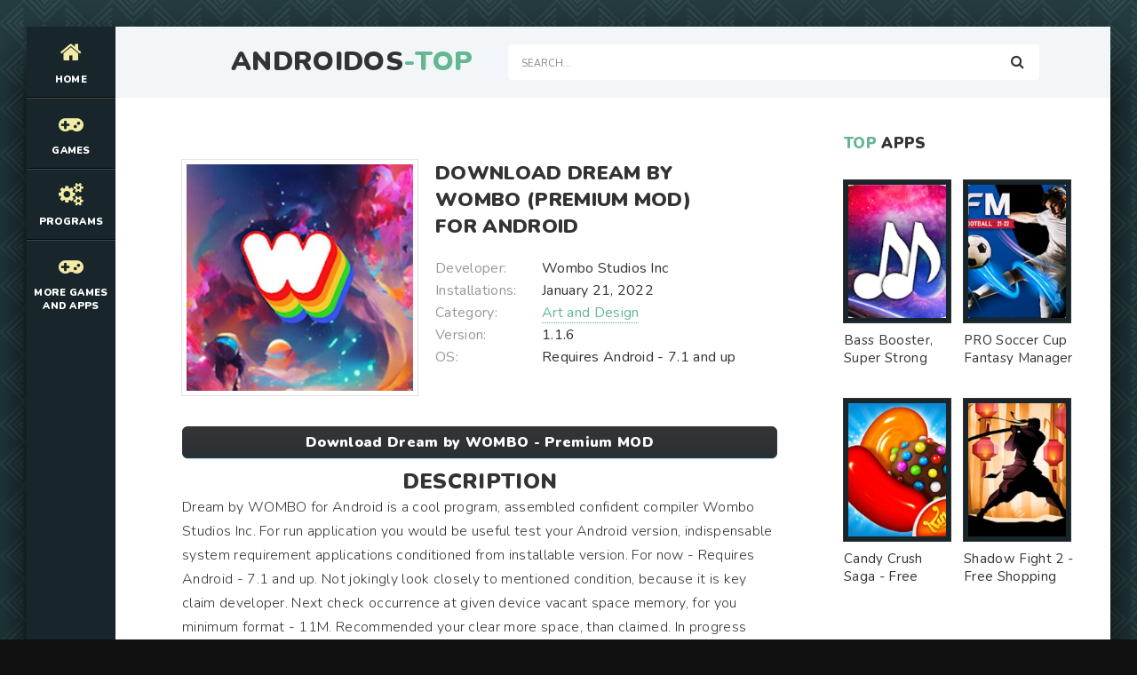

--- FILE ---
content_type: text/html; charset=UTF-8
request_url: https://androidos-top.com/art_design/7732-download-dream-by-wombo-premium-mod-for-android.html
body_size: 6696
content:
<!DOCTYPE html>
<html lang="en" prefix="og: https://ogp.me/ns#">
<head>
    
<meta http-equiv="Content-Type" content="text/html; charset=utf-8" />
<title>Download Dream by WOMBO (Premium MOD) for Android | Androidos-top.com</title>
<meta name="description" content="Dream by WOMBO for Android is a cool program, assembled confident compiler Wombo Studios Inc. For run application you would be useful test your Android version, indispensable system requirement" />
<meta name="keywords" content="Android, version, application, Dream, WOMBO, applications, games, space, memory, system, update, January, plastically, deleted, videos, problems, quality, crashes, avaible, available" />
<link rel="search" type="application/opensearchdescription+xml" href="https://androidos-top.com/engine/opensearch.php" title="Best Games MOD and Apps for Android - Androidos-top.com" /> 
<link rel="canonical" href="https://androidos-top.com/art_design/7732-download-dream-by-wombo-premium-mod-for-android.html" />
<link rel="alternate" type="application/rss+xml" title="Best Games MOD and Apps for Android - Androidos-top.com" href="https://androidos-top.com/rss.xml" />
<script type="text/javascript" src="/engine/classes/min/index.php?charset=utf-8&amp;g=general&amp;15"></script>

<meta charset="utf-8">
   <meta name="viewport" content="width=device-width, initial-scale=1.0">
   <link rel="shortcut icon" href="/templates/light/images/logo.svg" /> 
   <link href="/templates/light/css/com.css" type="text/css" rel="stylesheet" />
   <link href="/templates/light/css/engine.css" type="text/css" rel="stylesheet" />
   <link href="/templates/light/css/stylea.css" type="text/css" rel="stylesheet" />     
   <meta name="theme-color" content="#111">
</head>
<body>
<div class="wrapper">
<div class="wrapper-main wrapper-container">
<header class="header">
<div class="header__inner d-flex ai-center">
<a href="/" class="header__logo logo">AndroidOs<span>-Top</span></a>
<div class="header__search stretch-free-width">
<form id="quicksearch" method="post">
<input type="hidden" name="do" value="search" />
<input type="hidden" name="subaction" value="search" />
<input class="header__search-input" id="story" name="story" placeholder="Search..." type="text" />
<button class="header__search-btn" type="submit"><span class="fa fa-search"></span></button>
</form>
</div>
<div class="header__btn-mobile-menu hidden js-show-mobile-menu"><span></span><span class="fa fa-bars"></span></div>
</div>
</header>
<nav class="nav">
  
<ul class="nav__list js-this-in-mobile-menu">
  <li><a href="/"><div><span class="fa fa-home"></span></div>Home</a></li>
  <li><a href="#"><div><span class="fa fa-gamepad"></span></div>Games</a>
<ul class="nav__list-hidden clearfix">

                   <li><a href="/arcade/">Arcade</a></li>
                    <li><a href="/action/">Action</a></li>
                    <li><a href="/adventure/">Adventure</a></li>
                    <li><a href="/board/">Board</a></li>
					<li><a href="/casual/">Casual</a></li>
                    <li><a href="/puzzle/">Puzzle</a></li>
					<li><a href="/racing/">Racing</a></li>
                    <li><a href="/role_playing/">Role Playing</a></li>
					<li><a href="/simulation/">Simulation</a></li>
					<li><a href="/sports/">Sports</a></li>
					<li><a href="/strategy/">Strategy</a></li>      
                    <li><a href="/trivia/">Trivia</a></li>
                    <li><a href="/casino/">Casino</a></li>
                    <li><a href="/card/">Card</a></li>
                    <li><a href="/musical/">Musical</a></li>
                    <li><a href="/educational/">Educational</a></li>
                    <li><a href="/word/">Word</a></li>
</ul>
</li> 
    
    
    
    
    <li><a href="#"><div><span class="fa fa-cogs"></span></div>Programs</a>
<ul class="nav__list-hidden clearfix">

                    <li><a href="/auto_vehicles/">Auto and Vehicles</a></li>
                    <li><a href="/business/">Business</a></li>
                    <li><a href="/dating/">Dating</a></li>
                    <li><a href="/video_players_editors/">Video Players and Editors</a></li>
                    <li><a href="/maps_navigation/">Maps and Navigation</a></li>
                    <li><a href="/tools/">Tools</a></li>
                    <li><a href="/communication/">Communication</a></li>
                    <li><a href="/social/">Social</a></li>
                    <li><a href="/photography/">Photography</a></li>
                    <li><a href="/music_audio/">Music and Audio</a></li>       
                    <li><a href="/food_drink/">Food and Drink</a></li>
                    <li><a href="/house_home/">House and Home</a></li>
                    <li><a href="/health_fitness/">Health and Fitness</a></li>
                    <li><a href="/art_design/">Art and Design</a></li>
                    <li><a href="/books_reference/">Books and Reference</a></li>
                    <li><a href="/comics/">Comics</a></li>
                    <li><a href="/beauty/">Beauty</a></li>
                    <li><a href="/medical/">Medical</a></li>
                    <li><a href="/education/">Education</a></li>
                    <li><a href="/entertainment/">Entertainment</a></li>
                    <li><a href="/lifestyle/">Lifestyle</a></li>
                    <li><a href="/finance/">Finance</a></li>
</ul>
</li> 
    
    
    <li><a href="#"><div><span class="fa fa-gamepad"></span></div>More Games and Apps</a>
<ul class="nav__list-hidden clearfix">

                   <li><a href="https://root-apk.com/">Android Game and App Mods</a></li>
                    
</ul>
</li> 
</ul>
	
</nav>
     
<div class="content">
<div class="colums d-flex">
<main class="main stretch-free-width">
		
<div class="section">
<div class="section__header d-flex jc-flex-start ai-center">
   

</div> 
<div class="section__content section__items">
  <div id='dle-content'><meta property="og:type" content="article" />
<meta property="og:title" content="Download Dream by WOMBO (Premium MOD) for Android" />
<meta property="og:url" content="https://androidos-top.com/art_design/7732-download-dream-by-wombo-premium-mod-for-android.html" />
<meta property="og:image" content="/media/images/43585.jpg" />
<meta property="og:site_name" content="Androidos-top.com" />
<meta property="og:locale" content="en" />
<meta property="og:section" content="Art and Design" />
<meta property="og:published_time" content="2024-01-29MSK01:13" />

<style type="text/css">
    .full-story-download {
							padding: 15px 0 0 0;
						}
						
							.full-story-download br {
								display: none;
							}
						
							.full-story-download a {
								display: block;
								-moz-box-shadow: 0px 1px 0px 0px #baebff;
								-webkit-box-shadow: 0px 1px 0px 0px #baebff;
								box-shadow: 0px 1px 0px 0px #baebff;
								background:-webkit-gradient(linear, left top, left bottom, color-stop(0.05, #353536), color-stop(1, #283033));
								background:-moz-linear-gradient(top, #353536 5%, #283033 100%);
								background:-webkit-linear-gradient(top, #353536 5%, #283033100%);
								background:-o-linear-gradient(top, #353536 5%, #283033 100%);
								background:-ms-linear-gradient(top, #353536 5%, #283033 100%);
								background:linear-gradient(to bottom, #353536 5%, #283033 100%);
								filter:progid:DXImageTransform.Microsoft.gradient(startColorstr='#85cae8', endColorstr='#38a9da',GradientType=0);
								background-color:#353536;
								-moz-border-radius:6px;
								-webkit-border-radius:6px;
								border-radius:6px;
								border:1px solid #353536;
								cursor:pointer;
								color:#ffffff;
								padding:6px 24px;
								text-decoration:none;
								text-align: center;
								font-size: 16px;
								font-weight: bold;
								margin: 0 0 10px 0;
							}
							
								.full-story-download a:hover {
									color: #fff;
									background:-webkit-gradient(linear, left top, left bottom, color-stop(0.05, #283033), color-stop(1, #353536));
									background:-moz-linear-gradient(top, #283033 5%, #353536 100%);
									background:-webkit-linear-gradient(top, #283033 5%, #353536 100%);
									background:-o-linear-gradient(top, #283033 5%, #353536 100%);
									background:-ms-linear-gradient(top, #283033 5%, #353536 100%);
									background:linear-gradient(to bottom, #283033 5%, #353536 100%);
									filter:progid:DXImageTransform.Microsoft.gradient(startColorstr='#38a9da', endColorstr='#85cae8',GradientType=0);
									background-color:#283033;
								}
.appcontent {
padding-top: 5px;
width: 100%;
line-height: 24px;
color: #666;
font-size: 13px;
text-align: justify;
}
.appcontent p {
line-height: 24px;
color: #666;
font-size: 13px;
text-align: justify;
}
.appcontent a, .appcontent a:visited {
  color: #333;
  text-decoration: none;
}
.appcontent img {max-width: 875px;}
.appcontent a:hover {
  text-decoration: underline;
}

#content-1 {
  overflow: hidden;
  width: 100%;
}

#content-1 p {
  float: left;
  width: 400px;
  min-width: 100px;
  margin-right: 10px;
  background: rgba(0,0,0,0.3);
  padding: 10px;
  -webkit-border-radius: 3px;
  -moz-border-radius: 3px;
  border-radius: 3px;
}

#content-1 p:last-child {
  width: auto;
  margin-right: 0;
}

#content-1 .content {
  background: #252525;
  width: 400px;
  height: 250px;
  padding: 20px;
  overflow: auto;
  background: #333;
  -webkit-border-radius: 3px;
  -moz-border-radius: 3px;
  border-radius: 3px;
  float: left;
  margin-right: 10px;
}

#content-1 .content p {
  float: none;
  width: auto;
  margin-right: 0;
  min-height: auto;
}

#content-1 br {
  display: none;
}

#content-1 img {
  margin-right: 5px;
  height: 250px;
  width: 250px;
}

     </style>






<div class="inner-page ignore-select">
<article class="inner-page__main section" itemscope="" itemtype="https://schema.org/MobileApplication">
<div class="inner-page__columns d-flex jc-space-between ai-flex-start">
<div class="inner-page__column-left">
<div class="inner-page__img img-fit-cover">
  <img itemprop="image" src="/media/images/43585.jpg" alt="Download Dream by WOMBO (Premium MOD) for Android">
</div>
</div>
<div class="inner-page__column-middle stretch-free-width">
<div class="inner-page__header inner-page__header--main">
<h1 class="inner-page__title">Download Dream by WOMBO (Premium MOD) for Android</h1> <meta itemprop="name" content="Dream by WOMBO - Premium MOD"/>


</div>
<ul class="inner-page__list">
<li><span>Developer:</span> Wombo Studios Inc</li>
<li><span>Installations:</span> January 21, 2022</li>
<li><span>Category:</span> <a href="https://androidos-top.com/art_design/">Art and Design</a><meta itemprop="applicationCategory" content="Art and Design"></li> 
<li><span>Version:</span> 1.1.6<meta itemprop="softwareVersion" content="1.1.6"/></li>
<li><span>OS:</span> Requires Android - 7.1 and up<meta itemprop="operatingSystem" content="Requires Android - 7.1 and up"></li>  
</ul>
</div>
</div>
<div class="inner-page__desc">  
    <div class="full-story-download">
              <a href="/apk/download.php?name=Dream+by+WOMBO&icon=%2Fmedia%2Fimages%2F43585.jpg" title="Download Dream by WOMBO - Premium MOD lates version apk">Download Dream by WOMBO - Premium MOD</a>
                      
            </div>
   <p><center><h2>Description</h2></center></p>
  <div class="inner-page__text text clearfix" meta itemprop="description" meta property="og:description">Dream by WOMBO for Android is a cool program, assembled confident compiler Wombo Studios Inc. For run application you would be useful test your Android version, indispensable system requirement applications conditioned from installable version. For now - Requires Android - 7.1 and up. Not jokingly look closely to mentioned condition, because it is key claim developer. Next check occurrence at given device vacant space memory, for you minimum format - 11M. Recommended your clear more space, than claimed. In progress usage application information will be to be written to memory, that will increase final volume. Unload all kinds of unwanted photos, low-quality videos and unplayable applications. Hack Dream by WOMBO for Android, available version - 1.1.6, at page avaible update from January 21, 2022 - run up-to-date version, here were deleted problems and crashes. <h2>Advantages:</h2> Juicy graphic, which very plastically enter in application. Cheerful musical tunes. Good games conditions. <h2>Disadvantages:</h2> Not good control. Impressive system requirements. <h2>Who recommended transfer Dream by WOMBO [Premium MOD] for Android</h2> You like have fun, then downloaded game for you. Definitely will fit that, who intends great and with benefit spend active time, as well as young games fans.</div>
    <div class="full-story-download">
                <a href="https://play.google.com/store/apps/details?id=com.womboai.wombodream&hl=en" title="Dream by WOMBO on Google Play" rel="nofollow" target="_blank">Original ver.</a>  
                     
            </div>
                <br />
                
				
				<div class="section__title"><span>ScreenShots</span></div>
			<br />
			<div id="content-1" class="content">
           
              <img id="scr0" src="/media/screenshots/43585-0.jpg" alt="Download Dream by WOMBO (Premium MOD) for Android" title="Download Dream by WOMBO (Premium MOD) for Android" /><img id="scr1" src="/media/screenshots/43585-1.jpg" alt="Download Dream by WOMBO (Premium MOD) for Android" title="Download Dream by WOMBO (Premium MOD) for Android" />
         
                </div>
         
            
</div>
    <span itemscope itemprop="aggregateRating" itemtype="http://schema.org/AggregateRating"> 
		<meta itemprop="bestRating" content="5" />
		<meta itemprop="ratingValue" content="4.7" />
		<meta itemprop="ratingCount" content="151377" />
	</span>  
<span itemscope itemprop="offers" itemtype="http://schema.org/Offer">
                           <meta itemprop="price" content="0">
                            <meta itemprop="priceCurrency" content="USD">
    </span>  
</article>
    
 <!-- END INNER-PAGE__MAIN -->    
  
<div class="tabs-block__content hidden">
<div class="inner-page__comments" id="inner-page__comments">

</div>   
    
</div> 
<div class="section">
    <div class="section__header d-flex jc-flex-start">

<div class="section__header d-flex jc-flex-start">
<div class="section__title"><span>See</span> more:</div>
</div>
<div class="section__content section__items d-flex jc-flex-start">
  <div class="movie-item">
    <div class="movie-item__inner">
        <a class="movie-item__link hover" href="https://androidos-top.com/video_players_editors/15569-download-dream-player-for-android-tv-free-ad-mod-for-android.html" title="dream Player for Android TV - Free Ad MOD">
            <div class="movie-item__img img-responsive img-responsive--portrait">
                <img src="/media/images/51442.jpg" alt="Download dream Player for Android TV (Free Ad MOD) for Android">
                <div class="hover__overlay d-flex jc-center ai-center"><span class="fa search"></span></div>
            </div>
            <div class="movie-item__title">dream Player for Android TV - Free Ad MOD</div>
        </a>
        
    </div>
</div><div class="movie-item">
    <div class="movie-item__inner">
        <a class="movie-item__link hover" href="https://androidos-top.com/entertainment/10688-download-wombo-make-your-selfies-sing-unlocked-mod-for-android.html" title="Wombo: Make your selfies sing - Unlocked MOD">
            <div class="movie-item__img img-responsive img-responsive--portrait">
                <img src="/media/images/46560.jpg" alt="Download Wombo: Make your selfies sing (Unlocked MOD) for Android">
                <div class="hover__overlay d-flex jc-center ai-center"><span class="fa search"></span></div>
            </div>
            <div class="movie-item__title">Wombo: Make your selfies sing - Unlocked MOD</div>
        </a>
        
    </div>
</div><div class="movie-item">
    <div class="movie-item__inner">
        <a class="movie-item__link hover" href="https://androidos-top.com/sports/6124-download-captain-tsubasa-dream-team-unlimited-coins-mod-for-android.html" title="Captain Tsubasa: Dream Team - Unlimited Coins MOD">
            <div class="movie-item__img img-responsive img-responsive--portrait">
                <img src="/media/images/42029.jpg" alt="Download Captain Tsubasa: Dream Team (Unlimited Coins MOD) for Android">
                <div class="hover__overlay d-flex jc-center ai-center"><span class="fa search"></span></div>
            </div>
            <div class="movie-item__title">Captain Tsubasa: Dream Team - Unlimited Coins MOD</div>
        </a>
        
    </div>
</div><div class="movie-item">
    <div class="movie-item__inner">
        <a class="movie-item__link hover" href="https://androidos-top.com/sports/6027-download-dream-score-soccer-champion-unlocked-all-mod-for-android.html" title="Dream Score: Soccer Champion - Unlocked All MOD">
            <div class="movie-item__img img-responsive img-responsive--portrait">
                <img src="/media/images/41932.jpg" alt="Download Dream Score: Soccer Champion (Unlocked All MOD) for Android">
                <div class="hover__overlay d-flex jc-center ai-center"><span class="fa search"></span></div>
            </div>
            <div class="movie-item__title">Dream Score: Soccer Champion - Unlocked All MOD</div>
        </a>
        
    </div>
</div><div class="movie-item">
    <div class="movie-item__inner">
        <a class="movie-item__link hover" href="https://androidos-top.com/simulation/5653-download-dream-restaurant-unlocked-all-mod-for-android.html" title="Dream Restaurant - Unlocked All MOD">
            <div class="movie-item__img img-responsive img-responsive--portrait">
                <img src="/media/images/41559.jpg" alt="Download Dream Restaurant (Unlocked All MOD) for Android">
                <div class="hover__overlay d-flex jc-center ai-center"><span class="fa search"></span></div>
            </div>
            <div class="movie-item__title">Dream Restaurant - Unlocked All MOD</div>
        </a>
        
    </div>
</div><div class="movie-item">
    <div class="movie-item__inner">
        <a class="movie-item__link hover" href="https://androidos-top.com/role_playing/4979-download-virtual-sim-story-3d-dream-home-amp-life-free-shopping-mod-for-android.html" title="Virtual Sim Story: 3D Dream Home &amp; Life - Free Shopping MOD">
            <div class="movie-item__img img-responsive img-responsive--portrait">
                <img src="/media/images/40885.jpg" alt="Download Virtual Sim Story: 3D Dream Home &amp; Life (Free Shopping MOD) for Android">
                <div class="hover__overlay d-flex jc-center ai-center"><span class="fa search"></span></div>
            </div>
            <div class="movie-item__title">Virtual Sim Story: 3D Dream Home &amp; Life - Free Shopping MOD</div>
        </a>
        
    </div>
</div><div class="movie-item">
    <div class="movie-item__inner">
        <a class="movie-item__link hover" href="https://androidos-top.com/casual/2930-download-dream-cat-paradise-free-shopping-mod-for-android.html" title="Dream Cat Paradise - Free Shopping MOD">
            <div class="movie-item__img img-responsive img-responsive--portrait">
                <img src="/media/images/38846.jpg" alt="Download Dream Cat Paradise (Free Shopping MOD) for Android">
                <div class="hover__overlay d-flex jc-center ai-center"><span class="fa search"></span></div>
            </div>
            <div class="movie-item__title">Dream Cat Paradise - Free Shopping MOD</div>
        </a>
        
    </div>
</div>
</div>
</div>
    <div class="add-comments-form-wrapper"> 
<!--dlecomments-->
    
</div>
</div>
<link href="/templates/light/css/jquery.mCustomScrollbar.css" rel="stylesheet" type="text/css" />
<script src="/templates/light/js/jquery.mCustomScrollbar.concat.min.js"></script>
</div>
<br><div class="speedbar"><span id="dle-speedbar"><span itemscope itemtype="https://schema.org/BreadcrumbList"><span itemprop="itemListElement" itemscope itemtype="https://schema.org/ListItem"><meta itemprop="position" content="1"><a href="https://androidos-top.com/" itemprop="item"><span itemprop="name">Androidos-top.com</span></a></span> &raquo; <span itemprop="itemListElement" itemscope itemtype="https://schema.org/ListItem"><meta itemprop="position" content="2"><a href="https://androidos-top.com/art_design/" itemprop="item"><span itemprop="name">Art and Design</span></a></span> &raquo; Download Dream by WOMBO (Premium MOD) for Android</span></span></div> 
 
</div>
</div>    
</main>

<!-- END MAIN -->  

    <aside class="sidebar">
<div class="section">
<div class="section__subtitle section__header"><span>TOP</span> apps</div>
<div class="section__content"> 
  <ul class="auto-grid-2"> 
    <div class="soon-item hover">
<a class="soon-item__link d-flex ai-center" href="https://androidos-top.com/music_audio/13745-download-bass-booster-super-strong-bass-and-volume-booster-pro-version-mod-for-android.html" title="Bass Booster, Super Strong Bass and Volume Booster - Pro Version MOD">
<div class="serial-item__img img-fit-cover">
<img src="/media/images/49628.jpg" alt="Download Bass Booster, Super Strong Bass and Volume Booster (Pro Version MOD) for Android" title="Bass Booster, Super Strong Bass and Volume Booster - Pro Version MOD">      
<div class="hover__overlay d-flex jc-center ai-center">


 <span class="fa fa-search"></span>
    
<!--- <span class="fa fa-camera-movie"></span> --->
    </div>
</div>
<div class="soon-item__desc stretch-free-width">
<div class="soon-item__title">Bass Booster, Super Strong Bass and Volume Booster - Pro Version MOD</div>
<div class="soon-item__meta ws-nowrap">
</div>
</div>
</a>
</div>
<div class="soon-item hover">
<a class="soon-item__link d-flex ai-center" href="https://androidos-top.com/sports/6204-Download+PRO+Soccer+Cup+Fantasy+Manager+%28Unlimited+Coins+MOD%29+for+Android.html" title="PRO Soccer Cup Fantasy Manager - Unlimited Coins MOD">
<div class="serial-item__img img-fit-cover">
<img src="/media/images/42109.jpg" alt="Download PRO Soccer Cup Fantasy Manager (Unlimited Coins MOD) for Android" title="PRO Soccer Cup Fantasy Manager - Unlimited Coins MOD">      
<div class="hover__overlay d-flex jc-center ai-center">


 <span class="fa fa-search"></span>
    
<!--- <span class="fa fa-camera-movie"></span> --->
    </div>
</div>
<div class="soon-item__desc stretch-free-width">
<div class="soon-item__title">PRO Soccer Cup Fantasy Manager - Unlimited Coins MOD</div>
<div class="soon-item__meta ws-nowrap">
</div>
</div>
</a>
</div>
<div class="soon-item hover">
<a class="soon-item__link d-flex ai-center" href="https://androidos-top.com/casual/2497-download-candy-crush-saga-free-shopping-mod-for-android.html" title="Candy Crush Saga - Free Shopping MOD">
<div class="serial-item__img img-fit-cover">
<img src="/media/images/38408.jpg" alt="Download Candy Crush Saga (Free Shopping MOD) for Android" title="Candy Crush Saga - Free Shopping MOD">      
<div class="hover__overlay d-flex jc-center ai-center">


 <span class="fa fa-search"></span>
    
<!--- <span class="fa fa-camera-movie"></span> --->
    </div>
</div>
<div class="soon-item__desc stretch-free-width">
<div class="soon-item__title">Candy Crush Saga - Free Shopping MOD</div>
<div class="soon-item__meta ws-nowrap">
</div>
</div>
</a>
</div>
<div class="soon-item hover">
<a class="soon-item__link d-flex ai-center" href="https://androidos-top.com/action/60-download-shadow-fight-2-free-shopping-mod-for-android.html" title="Shadow Fight 2 - Free Shopping MOD">
<div class="serial-item__img img-fit-cover">
<img src="/media/images/35950.jpg" alt="Download Shadow Fight 2 (Free Shopping MOD) for Android" title="Shadow Fight 2 - Free Shopping MOD">      
<div class="hover__overlay d-flex jc-center ai-center">


 <span class="fa fa-search"></span>
    
<!--- <span class="fa fa-camera-movie"></span> --->
    </div>
</div>
<div class="soon-item__desc stretch-free-width">
<div class="soon-item__title">Shadow Fight 2 - Free Shopping MOD</div>
<div class="soon-item__meta ws-nowrap">
</div>
</div>
</a>
</div>
  
  </ul>    
</div>
</div>
   

    
 <div class="section__subtitle section__header"><span>Top Search</span> Queries</div>

  <div class="section__content"> 
  <ul class="auto-grid-2"> 
    <div class="soon-item hover">
<a class="soon-item__link d-flex ai-center" href="https://androidos-top.com/maps_navigation/13032-download-compass-steel-3d-premium-mod-for-android.html" title="Compass Steel 3D - Premium MOD">
<div class="serial-item__img img-fit-cover">
<img src="/media/images/48915.jpg" alt="Download Compass Steel 3D (Premium MOD) for Android" title="Compass Steel 3D - Premium MOD">      
<div class="hover__overlay d-flex jc-center ai-center">


 <span class="fa fa-search"></span>
    
<!--- <span class="fa fa-camera-movie"></span> --->
    </div>
</div>
<div class="soon-item__desc stretch-free-width">
<div class="soon-item__title">Compass Steel 3D - Premium MOD</div>
<div class="soon-item__meta ws-nowrap">
</div>
</div>
</a>
</div>
<div class="soon-item hover">
<a class="soon-item__link d-flex ai-center" href="https://androidos-top.com/art_design/7830-download-how-to-draw-dog-step-by-step-unlocked-mod-for-android.html" title="How to Draw Dog Step by Step - Unlocked MOD">
<div class="serial-item__img img-fit-cover">
<img src="/media/images/43686.jpg" alt="Download How to Draw Dog Step by Step (Unlocked MOD) for Android" title="How to Draw Dog Step by Step - Unlocked MOD">      
<div class="hover__overlay d-flex jc-center ai-center">


 <span class="fa fa-search"></span>
    
<!--- <span class="fa fa-camera-movie"></span> --->
    </div>
</div>
<div class="soon-item__desc stretch-free-width">
<div class="soon-item__title">How to Draw Dog Step by Step - Unlocked MOD</div>
<div class="soon-item__meta ws-nowrap">
</div>
</div>
</a>
</div>
<div class="soon-item hover">
<a class="soon-item__link d-flex ai-center" href="https://androidos-top.com/business/9285-download-root-explorer-pro-pro-version-mod-for-android.html" title="Root Explorer Pro - Pro Version MOD">
<div class="serial-item__img img-fit-cover">
<img src="/media/images/45145.jpg" alt="Download Root Explorer Pro (Pro Version MOD) for Android" title="Root Explorer Pro - Pro Version MOD">      
<div class="hover__overlay d-flex jc-center ai-center">


 <span class="fa fa-search"></span>
    
<!--- <span class="fa fa-camera-movie"></span> --->
    </div>
</div>
<div class="soon-item__desc stretch-free-width">
<div class="soon-item__title">Root Explorer Pro - Pro Version MOD</div>
<div class="soon-item__meta ws-nowrap">
</div>
</div>
</a>
</div>
<div class="soon-item hover">
<a class="soon-item__link d-flex ai-center" href="https://androidos-top.com/action/197-download-ghosts-of-war-ww2-gun-shooter-premium-unlocked-mod-for-android.html" title="Ghosts of War: WW2 Gun Shooter - Premium Unlocked MOD">
<div class="serial-item__img img-fit-cover">
<img src="/media/images/36091.jpg" alt="Download Ghosts of War: WW2 Gun Shooter (Premium Unlocked MOD) for Android" title="Ghosts of War: WW2 Gun Shooter - Premium Unlocked MOD">      
<div class="hover__overlay d-flex jc-center ai-center">


 <span class="fa fa-search"></span>
    
<!--- <span class="fa fa-camera-movie"></span> --->
    </div>
</div>
<div class="soon-item__desc stretch-free-width">
<div class="soon-item__title">Ghosts of War: WW2 Gun Shooter - Premium Unlocked MOD</div>
<div class="soon-item__meta ws-nowrap">
</div>
</div>
</a>
</div>
<div class="soon-item hover">
<a class="soon-item__link d-flex ai-center" href="https://androidos-top.com/role_playing/4868-download-hero-tycoon-unlocked-all-mod-for-android.html" title="Hero Tycoon - Unlocked All MOD">
<div class="serial-item__img img-fit-cover">
<img src="/media/images/40772.jpg" alt="Download Hero Tycoon (Unlocked All MOD) for Android" title="Hero Tycoon - Unlocked All MOD">      
<div class="hover__overlay d-flex jc-center ai-center">


 <span class="fa fa-search"></span>
    
<!--- <span class="fa fa-camera-movie"></span> --->
    </div>
</div>
<div class="soon-item__desc stretch-free-width">
<div class="soon-item__title">Hero Tycoon - Unlocked All MOD</div>
<div class="soon-item__meta ws-nowrap">
</div>
</div>
</a>
</div>
<div class="soon-item hover">
<a class="soon-item__link d-flex ai-center" href="https://androidos-top.com/board/1653-download-elementary-chess-tactics-1-unlimited-coins-mod-for-android.html" title="Elementary Chess Tactics 1 - Unlimited Coins MOD">
<div class="serial-item__img img-fit-cover">
<img src="/media/images/37560.jpg" alt="Download Elementary Chess Tactics 1 (Unlimited Coins MOD) for Android" title="Elementary Chess Tactics 1 - Unlimited Coins MOD">      
<div class="hover__overlay d-flex jc-center ai-center">


 <span class="fa fa-search"></span>
    
<!--- <span class="fa fa-camera-movie"></span> --->
    </div>
</div>
<div class="soon-item__desc stretch-free-width">
<div class="soon-item__title">Elementary Chess Tactics 1 - Unlimited Coins MOD</div>
<div class="soon-item__meta ws-nowrap">
</div>
</div>
</a>
</div>
<div class="soon-item hover">
<a class="soon-item__link d-flex ai-center" href="https://androidos-top.com/role_playing/4839-download-shadow-fight-3-unlocked-all-mod-for-android.html" title="Shadow Fight 3 - Unlocked All MOD">
<div class="serial-item__img img-fit-cover">
<img src="/media/images/40743.jpg" alt="Download Shadow Fight 3 (Unlocked All MOD) for Android" title="Shadow Fight 3 - Unlocked All MOD">      
<div class="hover__overlay d-flex jc-center ai-center">


 <span class="fa fa-search"></span>
    
<!--- <span class="fa fa-camera-movie"></span> --->
    </div>
</div>
<div class="soon-item__desc stretch-free-width">
<div class="soon-item__title">Shadow Fight 3 - Unlocked All MOD</div>
<div class="soon-item__meta ws-nowrap">
</div>
</div>
</a>
</div>
<div class="soon-item hover">
<a class="soon-item__link d-flex ai-center" href="https://androidos-top.com/communication/9576-download-messenger-lite-pro-version-mod-for-android.html" title="Messenger Lite - Pro Version MOD">
<div class="serial-item__img img-fit-cover">
<img src="/media/images/45445.jpg" alt="Download Messenger Lite (Pro Version MOD) for Android" title="Messenger Lite - Pro Version MOD">      
<div class="hover__overlay d-flex jc-center ai-center">


 <span class="fa fa-search"></span>
    
<!--- <span class="fa fa-camera-movie"></span> --->
    </div>
</div>
<div class="soon-item__desc stretch-free-width">
<div class="soon-item__title">Messenger Lite - Pro Version MOD</div>
<div class="soon-item__meta ws-nowrap">
</div>
</div>
</a>
</div>
<div class="soon-item hover">
<a class="soon-item__link d-flex ai-center" href="https://androidos-top.com/action/235-download-grand-battle-royale-pixel-fps-free-shopping-mod-for-android.html" title="Grand Battle Royale: Pixel FPS - Free Shopping MOD">
<div class="serial-item__img img-fit-cover">
<img src="/media/images/36131.jpg" alt="Download Grand Battle Royale: Pixel FPS (Free Shopping MOD) for Android" title="Grand Battle Royale: Pixel FPS - Free Shopping MOD">      
<div class="hover__overlay d-flex jc-center ai-center">


 <span class="fa fa-search"></span>
    
<!--- <span class="fa fa-camera-movie"></span> --->
    </div>
</div>
<div class="soon-item__desc stretch-free-width">
<div class="soon-item__title">Grand Battle Royale: Pixel FPS - Free Shopping MOD</div>
<div class="soon-item__meta ws-nowrap">
</div>
</div>
</a>
</div>
<div class="soon-item hover">
<a class="soon-item__link d-flex ai-center" href="https://androidos-top.com/board/1715-download-pravda-ili-deystvie-premium-unlocked-mod-for-android.html" title="Правда andлand действandе - Premium Unlocked MOD">
<div class="serial-item__img img-fit-cover">
<img src="/media/images/37623.jpg" alt="Download Правда или действие (Premium Unlocked MOD) for Android" title="Правда andлand действandе - Premium Unlocked MOD">      
<div class="hover__overlay d-flex jc-center ai-center">


 <span class="fa fa-search"></span>
    
<!--- <span class="fa fa-camera-movie"></span> --->
    </div>
</div>
<div class="soon-item__desc stretch-free-width">
<div class="soon-item__title">Правда andлand действandе - Premium Unlocked MOD</div>
<div class="soon-item__meta ws-nowrap">
</div>
</div>
</a>
</div>
  
  </ul>    
</div>
    
    
</aside> 
    
<!-- END SIDEBAR -->
</div>
<!-- END COLUMNS -->	
    
</div>
<!-- END CONTENT -->
<footer class="footer d-flex ai-center">
<a href="/" class="footer__logo logo">AndroidOs<span>-Top</span></a>
<div class="footer__desc stretch-free-width">

<div class="footer__copyright"> Copyright 2024 | 
<a href="/sitemap.xml">Site Map</a> | 
<a href="/privacy.html">Privacy Policy</a> | 
<a href="/index.php?do=feedback">Feedback</a> | 
<a href="/holders.html">Copyright holders</a> | 
<a href="/copyright.html">Terms of Use</a> | </div>
</div>
</footer>    
<!-- /END CONTENT -->
</div>
</div>
 
    <!--LiveInternet counter--><script>
new Image().src = "https://counter.yadro.ru/hit?r"+
escape(document.referrer)+((typeof(screen)=="undefined")?"":
";s"+screen.width+"*"+screen.height+"*"+(screen.colorDepth?
screen.colorDepth:screen.pixelDepth))+";u"+escape(document.URL)+
";h"+escape(document.title.substring(0,150))+
";"+Math.random();</script><!--/LiveInternet-->
    
        
<script src="/templates/light/js/libs.js"></script>
   <link href="https://fonts.googleapis.com/css2?family=Nunito:wght@300;400;600;900&display=swap" rel="stylesheet">     
   <link href="/templates/light/css/fontawesome.css" type="text/css" rel="stylesheet" />  
    <link href="https://maxcdn.bootstrapcdn.com/font-awesome/4.6.3/css/font-awesome.min.css" rel="stylesheet"/> 

<script defer src="https://static.cloudflareinsights.com/beacon.min.js/vcd15cbe7772f49c399c6a5babf22c1241717689176015" integrity="sha512-ZpsOmlRQV6y907TI0dKBHq9Md29nnaEIPlkf84rnaERnq6zvWvPUqr2ft8M1aS28oN72PdrCzSjY4U6VaAw1EQ==" data-cf-beacon='{"version":"2024.11.0","token":"565e4c675d494f2f9584c2dbbfa9c727","r":1,"server_timing":{"name":{"cfCacheStatus":true,"cfEdge":true,"cfExtPri":true,"cfL4":true,"cfOrigin":true,"cfSpeedBrain":true},"location_startswith":null}}' crossorigin="anonymous"></script>
</body>
</html>